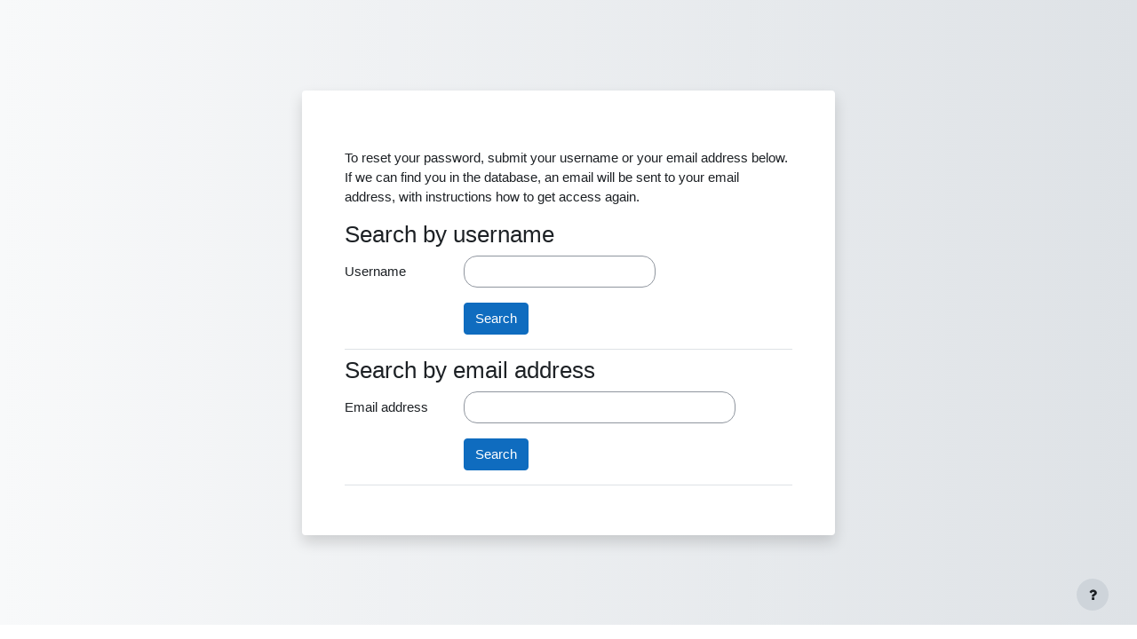

--- FILE ---
content_type: application/javascript; charset=utf-8
request_url: https://campusonline.lugoformaciondigital.es/lib/requirejs.php/1769739002/core_form/events.js
body_size: 1484
content:
define("core_form/events",["exports","core/str","core/event_dispatcher","jquery","core/yui"],(function(_exports,_str,_event_dispatcher,_jquery,_yui){function _interopRequireDefault(obj){return obj&&obj.__esModule?obj:{default:obj}}
/**
   * Javascript events for the `core_form` subsystem.
   *
   * @module core_form/events
   * @copyright 2021 Huong Nguyen <huongnv13@gmail.com>
   * @license http://www.gnu.org/copyleft/gpl.html GNU GPL v3 or later
   * @since 3.10
   *
   * @example <caption>Example of listening to a form event.</caption>
   * import {eventTypes as formEventTypes} from 'core_form/events';
   *
   * document.addEventListener(formEventTypes.formSubmittedByJavascript, e => {
   *     window.console.log(e.target); // The form that was submitted.
   *     window.console.log(e.detail.skipValidation); // Whether form validation was skipped.
   * });
   */let changesMadeString;Object.defineProperty(_exports,"__esModule",{value:!0}),_exports.types=_exports.triggerUploadStarted=_exports.triggerUploadCompleted=_exports.notifyUploadStarted=_exports.notifyUploadCompleted=_exports.notifyUploadChanged=_exports.notifyFormSubmittedByJavascript=_exports.notifyFormError=_exports.notifyFieldValidationFailure=_exports.eventTypes=void 0,_jquery=_interopRequireDefault(_jquery),_yui=_interopRequireDefault(_yui);const changesMadeCheck=e=>{e&&(e.returnValue=changesMadeString)},eventTypes={formError:"core_form/error",formSubmittedByJavascript:"core_form/submittedByJavascript",formFieldValidationFailed:"core_form/fieldValidationFailed",uploadStarted:"core_form/uploadStarted",uploadCompleted:"core_form/uploadCompleted",uploadChanged:"core_form/uploadChanged"};_exports.eventTypes=eventTypes;_exports.notifyFormError=field=>(0,_event_dispatcher.dispatchEvent)(eventTypes.formError,{},field);_exports.notifyFormSubmittedByJavascript=function(form){let skipValidation=arguments.length>1&&void 0!==arguments[1]&&arguments[1],fallbackHandled=arguments.length>2&&void 0!==arguments[2]&&arguments[2];skipValidation&&(window.skipClientValidation=!0);const customEvent=(0,_event_dispatcher.dispatchEvent)(eventTypes.formSubmittedByJavascript,{skipValidation:skipValidation,fallbackHandled:fallbackHandled},form);return skipValidation&&(window.skipClientValidation=!1),customEvent};_exports.notifyFieldValidationFailure=(field,message)=>(0,_event_dispatcher.dispatchEvent)(eventTypes.formFieldValidationFailed,{message:message},field,{cancelable:!0});const notifyUploadStarted=async elementId=>(changesMadeString=await(0,_str.get_string)("changesmadereallygoaway","moodle"),window.addEventListener("beforeunload",changesMadeCheck),(0,_event_dispatcher.dispatchEvent)(eventTypes.uploadStarted,{},document.getElementById(elementId),{bubbles:!0,cancellable:!1}));_exports.notifyUploadStarted=notifyUploadStarted;const notifyUploadCompleted=elementId=>(window.removeEventListener("beforeunload",changesMadeCheck),(0,_event_dispatcher.dispatchEvent)(eventTypes.uploadCompleted,{},document.getElementById(elementId),{bubbles:!0,cancellable:!1}));_exports.notifyUploadCompleted=notifyUploadCompleted;const triggerUploadStarted=notifyUploadStarted;_exports.triggerUploadStarted=triggerUploadStarted;const triggerUploadCompleted=notifyUploadCompleted;_exports.triggerUploadCompleted=triggerUploadCompleted;_exports.types={uploadStarted:"core_form/uploadStarted",uploadCompleted:"core_form/uploadCompleted"};let legacyEventsRegistered=!1;legacyEventsRegistered||(_yui.default.use("event","moodle-core-event",(()=>{document.addEventListener(eventTypes.formError,(e=>{const element=_yui.default.one(e.target),formElement=_yui.default.one(e.target.closest("form"));_yui.default.Global.fire(M.core.globalEvents.FORM_ERROR,{formid:formElement.generateID(),elementid:element.generateID()})})),document.addEventListener(eventTypes.formSubmittedByJavascript,(e=>{if(e.detail.fallbackHandled)return;e.skipValidation&&(window.skipClientValidation=!0);const form=_yui.default.one(e.target);form.fire(M.core.event.FORM_SUBMIT_AJAX,{currentTarget:form,fallbackHandled:!0}),e.skipValidation&&(window.skipClientValidation=!1)}))})),document.addEventListener(eventTypes.formFieldValidationFailed,(e=>{const legacyEvent=_jquery.default.Event("core_form-field-validation");(0,_jquery.default)(e.target).trigger(legacyEvent,e.detail.message)})),legacyEventsRegistered=!0);_exports.notifyUploadChanged=elementId=>(0,_event_dispatcher.dispatchEvent)(eventTypes.uploadChanged,{},document.getElementById(elementId),{bubbles:!0,cancellable:!1})}));

//# sourceMappingURL=https://campusonline.lugoformaciondigital.es/lib/jssourcemap.php/core_form/events.js